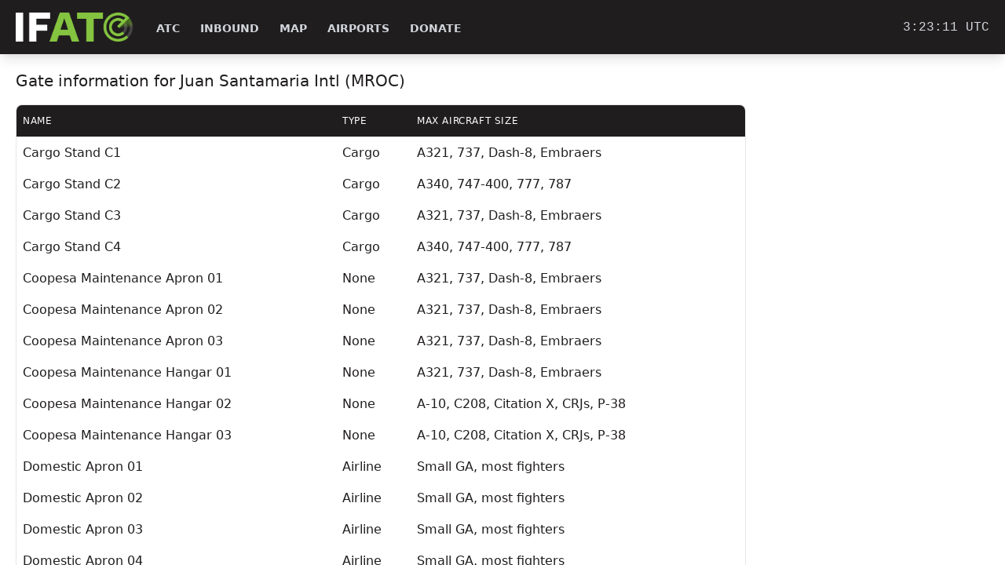

--- FILE ---
content_type: text/html; charset=utf-8
request_url: https://ifatc.org/gates?code=MROC
body_size: 2548
content:
<!DOCTYPE html>
<html lang="en">
    <head>
 <!-- Global site tag (gtag.js) - Google Analytics -->
<script async src="https://www.googletagmanager.com/gtag/js?id=UA-190731040-1"></script>
<script>
  window.dataLayer = window.dataLayer || [];
  function gtag() { dataLayer.push(arguments); }
  gtag('js', new Date());

  gtag('config', 'UA-190731040-1');
</script> 
        <script src="https://code.jquery.com/jquery-3.3.1.min.js" integrity="sha256-FgpCb/KJQlLNfOu91ta32o/NMZxltwRo8QtmkMRdAu8=" crossorigin="anonymous"></script>
        <script src="https://cdnjs.cloudflare.com/ajax/libs/popper.js/1.14.3/umd/popper.min.js" integrity="sha384-ZMP7rVo3mIykV+2+9J3UJ46jBk0WLaUAdn689aCwoqbBJiSnjAK/l8WvCWPIPm49" crossorigin="anonymous"></script>
        <link href="https://cdn.jsdelivr.net/npm/daisyui@0.15.3/dist/full.css" rel="stylesheet" type="text/css" />
        
        <script async src="https://pagead2.googlesyndication.com/pagead/js/adsbygoogle.js?client=ca-pub-3265972468999230" crossorigin="anonymous"></script>

        <script src="/static/js/utils.js?v=10"></script>

        <link rel="stylesheet" href="/static/css/default.css?v=7" />

        <link rel="apple-touch-icon" sizes="120x120" href="/static/favicon/apple-touch-icon-120x120.png" />
        <link rel="apple-touch-icon" sizes="152x152" href="/static/favicon/apple-touch-icon-152x152.png" />
        <link rel="apple-touch-icon" sizes="167x167" href="/static/favicon/apple-touch-icon-167x167.png" />
        <link rel="apple-touch-icon" sizes="180x180" href="/static/favicon/apple-touch-icon-180x180.png" />
        <link rel="icon" type="image/png" sizes="32x32" href="/static/favicon/favicon-32x32.png" />
        <link rel="icon" type="image/png" sizes="16x16" href="/static/favicon/favicon-16x16.png" />
        <link rel="manifest" href="/static/favicon/site.webmanifest" />
        <link rel="mask-icon" href="/static/favicon/safari-pinned-tab.svg" color="#5bbad5" />
        <link rel="shortcut icon" href="/static/favicon/favicon.ico" type="image/x-icon" />
        <meta name="msapplication-TileColor" content="#00aba9" />
        <meta name="msapplication-config" content="/static/favicon/browserconfig.xml" />
        <meta name="theme-color" content="#ffffff" />

        <meta name="viewport" content="width=device-width, initial-scale=1" />

        <title>IFATC Info - Airport Gates</title>
     </head>
    <body>
        <div class="flex-grow w-full shadow bg-base-100 text-base-content drawer" id="content">
            <input id="sidebar-drawer" type="checkbox" class="drawer-toggle" />
            <div class="flex flex-col drawer-content min-h-screen">
                <div class="navbar mb-5 py-4 shadow-lg bg-neutral text-neutral-content">
                    <div class="flex-none md:hidden">
                        <label for="sidebar-drawer" class="btn btn-square btn-ghost">
                            <svg xmlns="http://www.w3.org/2000/svg" fill="none" viewBox="0 0 24 24" class="inline-block w-6 h-6 stroke-current">
                                <path stroke-linecap="round" stroke-linejoin="round" stroke-width="2" d="M4 6h16M4 12h16M4 18h16"></path>
                            </svg>
                        </label>
                    </div>
                    <div class="flex-none ml-3">
                        <img src="/static/images/ifatc-logo-white-green-no_wordmark.png" width="150px" style="height:intrinsic;" />
                    </div>
                    <div class="flex-1 px-2 mx-2">
                        <div class="items-stretch hidden md:flex">
                            <a class="btn btn-ghost btn-sm rounded-btn text-gray-300 hover:text-white" href="/atc">ATC</a>
                            <a class="btn btn-ghost btn-sm rounded-btn text-gray-300 hover:text-white" href="/global_inbounds">Inbound</a>
                            <a class="btn btn-ghost btn-sm rounded-btn text-gray-300 hover:text-white" href="/map">Map</a>
                            <a class="btn btn-ghost btn-sm rounded-btn text-gray-300 hover:text-white" href="/airports">Airports</a>
                            <a class="btn btn-ghost btn-sm rounded-btn text-gray-300" href="https://opencollective.com/ifatcorg" target="_blank">Donate</a>
                        </div>
                    </div>
                    <div class="flex-none mr-3 hidden sm:block">
                        <span class="font-mono text-gray-300">
                            <span id="utc-clock"></span>
                        </span>
                    </div>
                </div>
                <div class="flex-grow">
                    <div class="mx-5">
<h5 class="font-medium text-xl mb-4">Gate information for Juan Santamaria Intl (MROC)</h5>

<div class="grid grid-cols-4 sm:hidden">
    <h5 class="font-medium text-xl mb-4">Key for Gate Width Class</h5>
    <div class="overflow-auto border border-gray-200 mb-7 rounded-lg col-span-4 md:col-span-3">
        <table class="min-w-full divide-y divide-gray-200">
            <thead class="bg-secondary text-white">
                <tr>
                    <th scope="col" class="px-2 py-3 text-left text-xs font-medium uppercase tracking-wider">Class</th>
                    <th scope="col" class="px-2 py-3 text-left text-xs font-medium uppercase tracking-wider">Max Aircraft Size</th>
                </tr>
            </thead>
            <tbody>
                <tr>
                    <td class="px-2 py-2 whitespace-normal">A</td>
                    <td class="px-2 py-2 whitespace-normal">Small GA, most fighters</td>
                </tr>
                <tr>
                    <td class="px-2 py-2 whitespace-normal">B</td>
                    <td class="px-2 py-2 whitespace-normal">A-10, C208, Citation X, CRJs, P-38</td>
                </tr>
                <tr>
                    <td class="px-2 py-2 whitespace-normal">C</td>
                    <td class="px-2 py-2 whitespace-normal">A321, 737, Dash-8, Embraers</td>
                </tr>
                <tr>
                    <td class="px-2 py-2 whitespace-normal">D</td>
                    <td class="px-2 py-2 whitespace-normal">757, 767, C-17, C-130, MD11/DC10</td>
                </tr>
                <tr>
                    <td class="px-2 py-2 whitespace-normal">E</td>
                    <td class="px-2 py-2 whitespace-normal">A340, 747-400, 777, 787</td>
                </tr>
                <tr>
                    <td class="px-2 py-2 whitespace-normal">F</td>
                    <td class="px-2 py-2 whitespace-normal">A380, 747-800</td>
                </tr>
            </tbody>
        </table>
    </div>
</div>

<div class="grid grid-cols-4">
    <div class="overflow-auto border border-gray-200 mb-7 rounded-lg col-span-4 md:col-span-3">
        <table class="min-w-full divide-y divide-gray-200">
            <thead class="bg-secondary text-white">
                <tr>
                    <th scope="col" class="px-2 py-3 text-left text-xs font-medium uppercase tracking-wider">Name</th>
                    <th scope="col" class="px-2 py-3 text-left text-xs font-medium uppercase tracking-wider">Type</th>
                    <th scope="col" class="sm:hidden px-2 py-3 text-left text-xs font-medium uppercase tracking-wider">Class</th>
                    <th scope="col" class="hidden sm:block px-2 py-3 text-left text-xs font-medium uppercase tracking-wider">Max Aircraft Size</th>
                </tr>
            </thead>
            <tbody>
                  <tr>
                    <td class="px-2 py-2 whitespace-normal">Cargo Stand C1</td>
                    <td class="px-2 py-2 whitespace-normal">Cargo</td>
                    <td class="sm:hidden px-2 py-2 whitespace-normal">C</td>
                    <td class="hidden sm:block px-2 py-2 whitespace-normal">A321, 737, Dash-8, Embraers</td>
                </tr>
                 <tr>
                    <td class="px-2 py-2 whitespace-normal">Cargo Stand C2</td>
                    <td class="px-2 py-2 whitespace-normal">Cargo</td>
                    <td class="sm:hidden px-2 py-2 whitespace-normal">E</td>
                    <td class="hidden sm:block px-2 py-2 whitespace-normal">A340, 747-400, 777, 787</td>
                </tr>
                 <tr>
                    <td class="px-2 py-2 whitespace-normal">Cargo Stand C3</td>
                    <td class="px-2 py-2 whitespace-normal">Cargo</td>
                    <td class="sm:hidden px-2 py-2 whitespace-normal">C</td>
                    <td class="hidden sm:block px-2 py-2 whitespace-normal">A321, 737, Dash-8, Embraers</td>
                </tr>
                 <tr>
                    <td class="px-2 py-2 whitespace-normal">Cargo Stand C4</td>
                    <td class="px-2 py-2 whitespace-normal">Cargo</td>
                    <td class="sm:hidden px-2 py-2 whitespace-normal">E</td>
                    <td class="hidden sm:block px-2 py-2 whitespace-normal">A340, 747-400, 777, 787</td>
                </tr>
                 <tr>
                    <td class="px-2 py-2 whitespace-normal">Coopesa Maintenance Apron 01</td>
                    <td class="px-2 py-2 whitespace-normal">None</td>
                    <td class="sm:hidden px-2 py-2 whitespace-normal">C</td>
                    <td class="hidden sm:block px-2 py-2 whitespace-normal">A321, 737, Dash-8, Embraers</td>
                </tr>
                 <tr>
                    <td class="px-2 py-2 whitespace-normal">Coopesa Maintenance Apron 02</td>
                    <td class="px-2 py-2 whitespace-normal">None</td>
                    <td class="sm:hidden px-2 py-2 whitespace-normal">C</td>
                    <td class="hidden sm:block px-2 py-2 whitespace-normal">A321, 737, Dash-8, Embraers</td>
                </tr>
                 <tr>
                    <td class="px-2 py-2 whitespace-normal">Coopesa Maintenance Apron 03</td>
                    <td class="px-2 py-2 whitespace-normal">None</td>
                    <td class="sm:hidden px-2 py-2 whitespace-normal">C</td>
                    <td class="hidden sm:block px-2 py-2 whitespace-normal">A321, 737, Dash-8, Embraers</td>
                </tr>
                 <tr>
                    <td class="px-2 py-2 whitespace-normal">Coopesa Maintenance Hangar 01</td>
                    <td class="px-2 py-2 whitespace-normal">None</td>
                    <td class="sm:hidden px-2 py-2 whitespace-normal">C</td>
                    <td class="hidden sm:block px-2 py-2 whitespace-normal">A321, 737, Dash-8, Embraers</td>
                </tr>
                 <tr>
                    <td class="px-2 py-2 whitespace-normal">Coopesa Maintenance Hangar 02</td>
                    <td class="px-2 py-2 whitespace-normal">None</td>
                    <td class="sm:hidden px-2 py-2 whitespace-normal">B</td>
                    <td class="hidden sm:block px-2 py-2 whitespace-normal">A-10, C208, Citation X, CRJs, P-38</td>
                </tr>
                 <tr>
                    <td class="px-2 py-2 whitespace-normal">Coopesa Maintenance Hangar 03</td>
                    <td class="px-2 py-2 whitespace-normal">None</td>
                    <td class="sm:hidden px-2 py-2 whitespace-normal">B</td>
                    <td class="hidden sm:block px-2 py-2 whitespace-normal">A-10, C208, Citation X, CRJs, P-38</td>
                </tr>
                 <tr>
                    <td class="px-2 py-2 whitespace-normal">Domestic Apron 01</td>
                    <td class="px-2 py-2 whitespace-normal">Airline</td>
                    <td class="sm:hidden px-2 py-2 whitespace-normal">A</td>
                    <td class="hidden sm:block px-2 py-2 whitespace-normal">Small GA, most fighters</td>
                </tr>
                 <tr>
                    <td class="px-2 py-2 whitespace-normal">Domestic Apron 02</td>
                    <td class="px-2 py-2 whitespace-normal">Airline</td>
                    <td class="sm:hidden px-2 py-2 whitespace-normal">A</td>
                    <td class="hidden sm:block px-2 py-2 whitespace-normal">Small GA, most fighters</td>
                </tr>
                 <tr>
                    <td class="px-2 py-2 whitespace-normal">Domestic Apron 03</td>
                    <td class="px-2 py-2 whitespace-normal">Airline</td>
                    <td class="sm:hidden px-2 py-2 whitespace-normal">A</td>
                    <td class="hidden sm:block px-2 py-2 whitespace-normal">Small GA, most fighters</td>
                </tr>
                 <tr>
                    <td class="px-2 py-2 whitespace-normal">Domestic Apron 04</td>
                    <td class="px-2 py-2 whitespace-normal">Airline</td>
                    <td class="sm:hidden px-2 py-2 whitespace-normal">A</td>
                    <td class="hidden sm:block px-2 py-2 whitespace-normal">Small GA, most fighters</td>
                </tr>
                 <tr>
                    <td class="px-2 py-2 whitespace-normal">Domestic Apron 05</td>
                    <td class="px-2 py-2 whitespace-normal">Airline</td>
                    <td class="sm:hidden px-2 py-2 whitespace-normal">A</td>
                    <td class="hidden sm:block px-2 py-2 whitespace-normal">Small GA, most fighters</td>
                </tr>
                 <tr>
                    <td class="px-2 py-2 whitespace-normal">Domestic Apron 06</td>
                    <td class="px-2 py-2 whitespace-normal">Airline</td>
                    <td class="sm:hidden px-2 py-2 whitespace-normal">A</td>
                    <td class="hidden sm:block px-2 py-2 whitespace-normal">Small GA, most fighters</td>
                </tr>
                 <tr>
                    <td class="px-2 py-2 whitespace-normal">Domestic Apron 07</td>
                    <td class="px-2 py-2 whitespace-normal">Airline</td>
                    <td class="sm:hidden px-2 py-2 whitespace-normal">A</td>
                    <td class="hidden sm:block px-2 py-2 whitespace-normal">Small GA, most fighters</td>
                </tr>
                 <tr>
                    <td class="px-2 py-2 whitespace-normal">Domestic Apron 08</td>
                    <td class="px-2 py-2 whitespace-normal">Airline</td>
                    <td class="sm:hidden px-2 py-2 whitespace-normal">A</td>
                    <td class="hidden sm:block px-2 py-2 whitespace-normal">Small GA, most fighters</td>
                </tr>
                 <tr>
                    <td class="px-2 py-2 whitespace-normal">Domestic Apron 09</td>
                    <td class="px-2 py-2 whitespace-normal">Airline</td>
                    <td class="sm:hidden px-2 py-2 whitespace-normal">A</td>
                    <td class="hidden sm:block px-2 py-2 whitespace-normal">Small GA, most fighters</td>
                </tr>
                 <tr>
                    <td class="px-2 py-2 whitespace-normal">Domestic Apron 10</td>
                    <td class="px-2 py-2 whitespace-normal">Airline</td>
                    <td class="sm:hidden px-2 py-2 whitespace-normal">A</td>
                    <td class="hidden sm:block px-2 py-2 whitespace-normal">Small GA, most fighters</td>
                </tr>
                 <tr>
                    <td class="px-2 py-2 whitespace-normal">Domestic Apron 11</td>
                    <td class="px-2 py-2 whitespace-normal">Airline</td>
                    <td class="sm:hidden px-2 py-2 whitespace-normal">A</td>
                    <td class="hidden sm:block px-2 py-2 whitespace-normal">Small GA, most fighters</td>
                </tr>
                 <tr>
                    <td class="px-2 py-2 whitespace-normal">Domestic Apron 12</td>
                    <td class="px-2 py-2 whitespace-normal">Airline</td>
                    <td class="sm:hidden px-2 py-2 whitespace-normal">A</td>
                    <td class="hidden sm:block px-2 py-2 whitespace-normal">Small GA, most fighters</td>
                </tr>
                 <tr>
                    <td class="px-2 py-2 whitespace-normal">Gate A1</td>
                    <td class="px-2 py-2 whitespace-normal">Airline</td>
                    <td class="sm:hidden px-2 py-2 whitespace-normal">C</td>
                    <td class="hidden sm:block px-2 py-2 whitespace-normal">A321, 737, Dash-8, Embraers</td>
                </tr>
                 <tr>
                    <td class="px-2 py-2 whitespace-normal">Gate A10</td>
                    <td class="px-2 py-2 whitespace-normal">Airline</td>
                    <td class="sm:hidden px-2 py-2 whitespace-normal">C</td>
                    <td class="hidden sm:block px-2 py-2 whitespace-normal">A321, 737, Dash-8, Embraers</td>
                </tr>
                 <tr>
                    <td class="px-2 py-2 whitespace-normal">Gate A11</td>
                    <td class="px-2 py-2 whitespace-normal">Airline</td>
                    <td class="sm:hidden px-2 py-2 whitespace-normal">C</td>
                    <td class="hidden sm:block px-2 py-2 whitespace-normal">A321, 737, Dash-8, Embraers</td>
                </tr>
                 <tr>
                    <td class="px-2 py-2 whitespace-normal">Gate A12</td>
                    <td class="px-2 py-2 whitespace-normal">Airline</td>
                    <td class="sm:hidden px-2 py-2 whitespace-normal">C</td>
                    <td class="hidden sm:block px-2 py-2 whitespace-normal">A321, 737, Dash-8, Embraers</td>
                </tr>
                 <tr>
                    <td class="px-2 py-2 whitespace-normal">Gate A13</td>
                    <td class="px-2 py-2 whitespace-normal">Airline</td>
                    <td class="sm:hidden px-2 py-2 whitespace-normal">E</td>
                    <td class="hidden sm:block px-2 py-2 whitespace-normal">A340, 747-400, 777, 787</td>
                </tr>
                 <tr>
                    <td class="px-2 py-2 whitespace-normal">Gate A2A</td>
                    <td class="px-2 py-2 whitespace-normal">Airline</td>
                    <td class="sm:hidden px-2 py-2 whitespace-normal">E</td>
                    <td class="hidden sm:block px-2 py-2 whitespace-normal">A340, 747-400, 777, 787</td>
                </tr>
                 <tr>
                    <td class="px-2 py-2 whitespace-normal">Gate A2B</td>
                    <td class="px-2 py-2 whitespace-normal">Airline</td>
                    <td class="sm:hidden px-2 py-2 whitespace-normal">C</td>
                    <td class="hidden sm:block px-2 py-2 whitespace-normal">A321, 737, Dash-8, Embraers</td>
                </tr>
                 <tr>
                    <td class="px-2 py-2 whitespace-normal">Gate A3A</td>
                    <td class="px-2 py-2 whitespace-normal">Airline</td>
                    <td class="sm:hidden px-2 py-2 whitespace-normal">E</td>
                    <td class="hidden sm:block px-2 py-2 whitespace-normal">A340, 747-400, 777, 787</td>
                </tr>
                 <tr>
                    <td class="px-2 py-2 whitespace-normal">Gate A3B</td>
                    <td class="px-2 py-2 whitespace-normal">Airline</td>
                    <td class="sm:hidden px-2 py-2 whitespace-normal">C</td>
                    <td class="hidden sm:block px-2 py-2 whitespace-normal">A321, 737, Dash-8, Embraers</td>
                </tr>
                 <tr>
                    <td class="px-2 py-2 whitespace-normal">Gate A4A</td>
                    <td class="px-2 py-2 whitespace-normal">Airline</td>
                    <td class="sm:hidden px-2 py-2 whitespace-normal">D</td>
                    <td class="hidden sm:block px-2 py-2 whitespace-normal">757, 767, C-17, C-130, MD11/DC10</td>
                </tr>
                 <tr>
                    <td class="px-2 py-2 whitespace-normal">Gate A4B</td>
                    <td class="px-2 py-2 whitespace-normal">Airline</td>
                    <td class="sm:hidden px-2 py-2 whitespace-normal">C</td>
                    <td class="hidden sm:block px-2 py-2 whitespace-normal">A321, 737, Dash-8, Embraers</td>
                </tr>
                 <tr>
                    <td class="px-2 py-2 whitespace-normal">Gate A5</td>
                    <td class="px-2 py-2 whitespace-normal">Airline</td>
                    <td class="sm:hidden px-2 py-2 whitespace-normal">C</td>
                    <td class="hidden sm:block px-2 py-2 whitespace-normal">A321, 737, Dash-8, Embraers</td>
                </tr>
                 <tr>
                    <td class="px-2 py-2 whitespace-normal">Gate A6</td>
                    <td class="px-2 py-2 whitespace-normal">Airline</td>
                    <td class="sm:hidden px-2 py-2 whitespace-normal">C</td>
                    <td class="hidden sm:block px-2 py-2 whitespace-normal">A321, 737, Dash-8, Embraers</td>
                </tr>
                 <tr>
                    <td class="px-2 py-2 whitespace-normal">Gate A7</td>
                    <td class="px-2 py-2 whitespace-normal">Airline</td>
                    <td class="sm:hidden px-2 py-2 whitespace-normal">C</td>
                    <td class="hidden sm:block px-2 py-2 whitespace-normal">A321, 737, Dash-8, Embraers</td>
                </tr>
                 <tr>
                    <td class="px-2 py-2 whitespace-normal">Gate A8</td>
                    <td class="px-2 py-2 whitespace-normal">Airline</td>
                    <td class="sm:hidden px-2 py-2 whitespace-normal">C</td>
                    <td class="hidden sm:block px-2 py-2 whitespace-normal">A321, 737, Dash-8, Embraers</td>
                </tr>
                 <tr>
                    <td class="px-2 py-2 whitespace-normal">Gate A9</td>
                    <td class="px-2 py-2 whitespace-normal">Airline</td>
                    <td class="sm:hidden px-2 py-2 whitespace-normal">C</td>
                    <td class="hidden sm:block px-2 py-2 whitespace-normal">A321, 737, Dash-8, Embraers</td>
                </tr>
                 <tr>
                    <td class="px-2 py-2 whitespace-normal">Hangar 1</td>
                    <td class="px-2 py-2 whitespace-normal">None</td>
                    <td class="sm:hidden px-2 py-2 whitespace-normal">C</td>
                    <td class="hidden sm:block px-2 py-2 whitespace-normal">A321, 737, Dash-8, Embraers</td>
                </tr>
                 <tr>
                    <td class="px-2 py-2 whitespace-normal">Hangar 2-1</td>
                    <td class="px-2 py-2 whitespace-normal">None</td>
                    <td class="sm:hidden px-2 py-2 whitespace-normal">B</td>
                    <td class="hidden sm:block px-2 py-2 whitespace-normal">A-10, C208, Citation X, CRJs, P-38</td>
                </tr>
                 <tr>
                    <td class="px-2 py-2 whitespace-normal">Hangar 2-2</td>
                    <td class="px-2 py-2 whitespace-normal">None</td>
                    <td class="sm:hidden px-2 py-2 whitespace-normal">B</td>
                    <td class="hidden sm:block px-2 py-2 whitespace-normal">A-10, C208, Citation X, CRJs, P-38</td>
                </tr>
                 <tr>
                    <td class="px-2 py-2 whitespace-normal">Hangar 3</td>
                    <td class="px-2 py-2 whitespace-normal">None</td>
                    <td class="sm:hidden px-2 py-2 whitespace-normal">A</td>
                    <td class="hidden sm:block px-2 py-2 whitespace-normal">Small GA, most fighters</td>
                </tr>
                 <tr>
                    <td class="px-2 py-2 whitespace-normal">Hangar 4</td>
                    <td class="px-2 py-2 whitespace-normal">None</td>
                    <td class="sm:hidden px-2 py-2 whitespace-normal">A</td>
                    <td class="hidden sm:block px-2 py-2 whitespace-normal">Small GA, most fighters</td>
                </tr>
                 <tr>
                    <td class="px-2 py-2 whitespace-normal">Hangar 5</td>
                    <td class="px-2 py-2 whitespace-normal">None</td>
                    <td class="sm:hidden px-2 py-2 whitespace-normal">B</td>
                    <td class="hidden sm:block px-2 py-2 whitespace-normal">A-10, C208, Citation X, CRJs, P-38</td>
                </tr>
                 <tr>
                    <td class="px-2 py-2 whitespace-normal">Remote Stand C10</td>
                    <td class="px-2 py-2 whitespace-normal">Airline</td>
                    <td class="sm:hidden px-2 py-2 whitespace-normal">C</td>
                    <td class="hidden sm:block px-2 py-2 whitespace-normal">A321, 737, Dash-8, Embraers</td>
                </tr>
                 <tr>
                    <td class="px-2 py-2 whitespace-normal">Remote Stand C11</td>
                    <td class="px-2 py-2 whitespace-normal">Airline</td>
                    <td class="sm:hidden px-2 py-2 whitespace-normal">C</td>
                    <td class="hidden sm:block px-2 py-2 whitespace-normal">A321, 737, Dash-8, Embraers</td>
                </tr>
                 <tr>
                    <td class="px-2 py-2 whitespace-normal">Remote Stand C5</td>
                    <td class="px-2 py-2 whitespace-normal">Airline</td>
                    <td class="sm:hidden px-2 py-2 whitespace-normal">C</td>
                    <td class="hidden sm:block px-2 py-2 whitespace-normal">A321, 737, Dash-8, Embraers</td>
                </tr>
                 <tr>
                    <td class="px-2 py-2 whitespace-normal">Remote Stand C6</td>
                    <td class="px-2 py-2 whitespace-normal">Airline</td>
                    <td class="sm:hidden px-2 py-2 whitespace-normal">E</td>
                    <td class="hidden sm:block px-2 py-2 whitespace-normal">A340, 747-400, 777, 787</td>
                </tr>
                 <tr>
                    <td class="px-2 py-2 whitespace-normal">Remote Stand C7</td>
                    <td class="px-2 py-2 whitespace-normal">Airline</td>
                    <td class="sm:hidden px-2 py-2 whitespace-normal">C</td>
                    <td class="hidden sm:block px-2 py-2 whitespace-normal">A321, 737, Dash-8, Embraers</td>
                </tr>
                 <tr>
                    <td class="px-2 py-2 whitespace-normal">Remote Stand C8</td>
                    <td class="px-2 py-2 whitespace-normal">Airline</td>
                    <td class="sm:hidden px-2 py-2 whitespace-normal">E</td>
                    <td class="hidden sm:block px-2 py-2 whitespace-normal">A340, 747-400, 777, 787</td>
                </tr>
                 <tr>
                    <td class="px-2 py-2 whitespace-normal">Remote Stand C9</td>
                    <td class="px-2 py-2 whitespace-normal">Airline</td>
                    <td class="sm:hidden px-2 py-2 whitespace-normal">E</td>
                    <td class="hidden sm:block px-2 py-2 whitespace-normal">A340, 747-400, 777, 787</td>
                </tr>
                 <tr>
                    <td class="px-2 py-2 whitespace-normal">Remote Stand R1</td>
                    <td class="px-2 py-2 whitespace-normal">Airline</td>
                    <td class="sm:hidden px-2 py-2 whitespace-normal">A</td>
                    <td class="hidden sm:block px-2 py-2 whitespace-normal">Small GA, most fighters</td>
                </tr>
                 <tr>
                    <td class="px-2 py-2 whitespace-normal">Remote Stand R10</td>
                    <td class="px-2 py-2 whitespace-normal">Airline</td>
                    <td class="sm:hidden px-2 py-2 whitespace-normal">C</td>
                    <td class="hidden sm:block px-2 py-2 whitespace-normal">A321, 737, Dash-8, Embraers</td>
                </tr>
                 <tr>
                    <td class="px-2 py-2 whitespace-normal">Remote Stand R11</td>
                    <td class="px-2 py-2 whitespace-normal">Airline</td>
                    <td class="sm:hidden px-2 py-2 whitespace-normal">C</td>
                    <td class="hidden sm:block px-2 py-2 whitespace-normal">A321, 737, Dash-8, Embraers</td>
                </tr>
                 <tr>
                    <td class="px-2 py-2 whitespace-normal">Remote Stand R2</td>
                    <td class="px-2 py-2 whitespace-normal">Airline</td>
                    <td class="sm:hidden px-2 py-2 whitespace-normal">A</td>
                    <td class="hidden sm:block px-2 py-2 whitespace-normal">Small GA, most fighters</td>
                </tr>
                 <tr>
                    <td class="px-2 py-2 whitespace-normal">Remote Stand R3</td>
                    <td class="px-2 py-2 whitespace-normal">Airline</td>
                    <td class="sm:hidden px-2 py-2 whitespace-normal">A</td>
                    <td class="hidden sm:block px-2 py-2 whitespace-normal">Small GA, most fighters</td>
                </tr>
                 <tr>
                    <td class="px-2 py-2 whitespace-normal">Remote Stand R4</td>
                    <td class="px-2 py-2 whitespace-normal">Airline</td>
                    <td class="sm:hidden px-2 py-2 whitespace-normal">A</td>
                    <td class="hidden sm:block px-2 py-2 whitespace-normal">Small GA, most fighters</td>
                </tr>
                 <tr>
                    <td class="px-2 py-2 whitespace-normal">Remote Stand R5</td>
                    <td class="px-2 py-2 whitespace-normal">Airline</td>
                    <td class="sm:hidden px-2 py-2 whitespace-normal">B</td>
                    <td class="hidden sm:block px-2 py-2 whitespace-normal">A-10, C208, Citation X, CRJs, P-38</td>
                </tr>
                 <tr>
                    <td class="px-2 py-2 whitespace-normal">Remote Stand R6</td>
                    <td class="px-2 py-2 whitespace-normal">Airline</td>
                    <td class="sm:hidden px-2 py-2 whitespace-normal">B</td>
                    <td class="hidden sm:block px-2 py-2 whitespace-normal">A-10, C208, Citation X, CRJs, P-38</td>
                </tr>
                 <tr>
                    <td class="px-2 py-2 whitespace-normal">Remote Stand R7</td>
                    <td class="px-2 py-2 whitespace-normal">Airline</td>
                    <td class="sm:hidden px-2 py-2 whitespace-normal">B</td>
                    <td class="hidden sm:block px-2 py-2 whitespace-normal">A-10, C208, Citation X, CRJs, P-38</td>
                </tr>
                 <tr>
                    <td class="px-2 py-2 whitespace-normal">Remote Stand R8</td>
                    <td class="px-2 py-2 whitespace-normal">Airline</td>
                    <td class="sm:hidden px-2 py-2 whitespace-normal">C</td>
                    <td class="hidden sm:block px-2 py-2 whitespace-normal">A321, 737, Dash-8, Embraers</td>
                </tr>
                 <tr>
                    <td class="px-2 py-2 whitespace-normal">Remote Stand R9</td>
                    <td class="px-2 py-2 whitespace-normal">Airline</td>
                    <td class="sm:hidden px-2 py-2 whitespace-normal">C</td>
                    <td class="hidden sm:block px-2 py-2 whitespace-normal">A321, 737, Dash-8, Embraers</td>
                </tr>
            </tbody>
        </table>
    </div>
</div>

  </div>
                </div>
                <!-- footer goes here -->
            </div>
            <div class="drawer-side">
                <label for="sidebar-drawer" class="drawer-overlay"></label>
                <ul class="p-4 overflow-y-auto menu w-60 bg-base-100">
                    <li class="border border-primary rounded-lg mb-3 ">
                        <a href="/atc">ATC</a>
                    </li>
                    <li class="border border-primary rounded-lg mb-3 ">
                        <a href="/global_inbounds">Inbounds</a>
                    </li>
                    <li class="border border-primary rounded-lg mb-3 ">
                        <a href="/map">Map</a>
                    </li>
                    <li class="border border-primary rounded-lg mb-3 ">
                        <a href="/airports">Airports</a>
                    </li>
                    <li class="border border-primary rounded-lg mb-3">
                        <a href="https://opencollective.com/ifatcorg" target="_blank">Donate</a>
                    </li>
                </ul>
            </div>
        </div>
    </body>
    <script type="text/javascript">
        function GetClock() {
            var d = new Date();
            var nhour = d.getUTCHours(), nmin=d.getUTCMinutes(), nsec=d.getUTCSeconds()
            
            if(nmin <= 9) nmin = "0" + nmin;
            if(nsec <= 9) nsec = "0" + nsec;
            
            $('#utc-clock').text(`${nhour}:${nmin}:${nsec} UTC`)
        }
        
        GetClock();
        setInterval(GetClock, 1000);

        </script>
</html>

--- FILE ---
content_type: text/html; charset=utf-8
request_url: https://www.google.com/recaptcha/api2/aframe
body_size: 266
content:
<!DOCTYPE HTML><html><head><meta http-equiv="content-type" content="text/html; charset=UTF-8"></head><body><script nonce="TKzFcIvSL0NEDId8rAhi8g">/** Anti-fraud and anti-abuse applications only. See google.com/recaptcha */ try{var clients={'sodar':'https://pagead2.googlesyndication.com/pagead/sodar?'};window.addEventListener("message",function(a){try{if(a.source===window.parent){var b=JSON.parse(a.data);var c=clients[b['id']];if(c){var d=document.createElement('img');d.src=c+b['params']+'&rc='+(localStorage.getItem("rc::a")?sessionStorage.getItem("rc::b"):"");window.document.body.appendChild(d);sessionStorage.setItem("rc::e",parseInt(sessionStorage.getItem("rc::e")||0)+1);localStorage.setItem("rc::h",'1769829789652');}}}catch(b){}});window.parent.postMessage("_grecaptcha_ready", "*");}catch(b){}</script></body></html>

--- FILE ---
content_type: text/css; charset=utf-8
request_url: https://ifatc.org/static/css/default.css?v=7
body_size: 203
content:
:root {
    --p: 89 52% 51%;
    --pf: 89 50% 38%;
    --pc: 0 0% 100%;
    --s: 345 6% 12%;
    --sf: 60 2% 7%;
    --sc: 0 0% 100%;
    --a: 84 4% 40%;
    --af: 84 9% 20%;
    --ac: 0 0% 100%;
    --n: 345 6% 12%;
    --nf: 60 2% 7%;
    --nc: 0 0% 100%;
    --b1: 0 0% 100%;
    --b2: 0 0% 87%;
    --b3: 220 1% 35%;
    --bc: 345 6% 12%;
    --in: 207 90% 54%;
    --su: 174 100% 29%;
    --wa: 36 100% 50%;
    --er: 14 100% 57%;
}

.accordion-item input:checked~.accordion-body {
    max-height: none;
}

/* OLD */

.table-non-fluid {
    width: auto !important;
}

.text-strike {
    text-decoration: line-through !important;
}

.ws-pre {
    white-space: pre !important;
}

.ws-pre-wrap {
    white-space: pre-wrap !important;
}

.hanging-indent {
    padding-left: 0.75em ;
    text-indent: -0.75em ;
}

.inline-anchor::before { 
    display: block; 
    content: " "; 
    margin-top: -50px; 
    height: 50px; 
    visibility: hidden; 
}

.mini-help-link {
    font-size: .83em;
    font-weight: normal !important;
    vertical-align: super;
}

.custom-leaflet-traffic-div {
    border-radius: 0;
}



--- FILE ---
content_type: text/javascript; charset=utf-8
request_url: https://ifatc.org/static/js/utils.js?v=10
body_size: 139
content:
function enableControl(selector, enable) {
    let disabled = !enable
    let control = $(selector)
    control.prop('disabled', disabled)
    if (disabled) {
        control.attr('aria-disabled', 'true')
    }
    else {
        control.attr('aria-disabled', 'false')
    }
}

function get_current_url_root() {
    var url = window.location.protocol + '//'
    url += window.location.hostname
    url += ':' + window.location.port + '/'
    return url
}

function logClientMessage(msg) {
    console.log(msg)
    // url = '/api/post_js_log_msg?msg=' + msg
    // $.getJSON(url)
    // .fail(function(jqxhr, textStatus, error ) { 
    //     console.log('ERROR logMessage->api/post_js_log_msg ' + textStatus + ' ' + error)
    // })
}

function updateProgressBar(bar_id, value, max_value){
    bar = document.getElementById(bar_id)
    // typically if null it means the bar is hidden
    if (bar != null) {
        //console.log("updating progress bar")
        value_pct = Math.round((value / max_value) * 100)
        bar.style.width = value_pct + '%'
        bar.setAttribute('aria-valuenow', value)
        bar.setAttribute('aria-valuemax', max_value)
    }
}

function window_reload() {
    event.preventDefault();
    window.location.reload();
}
